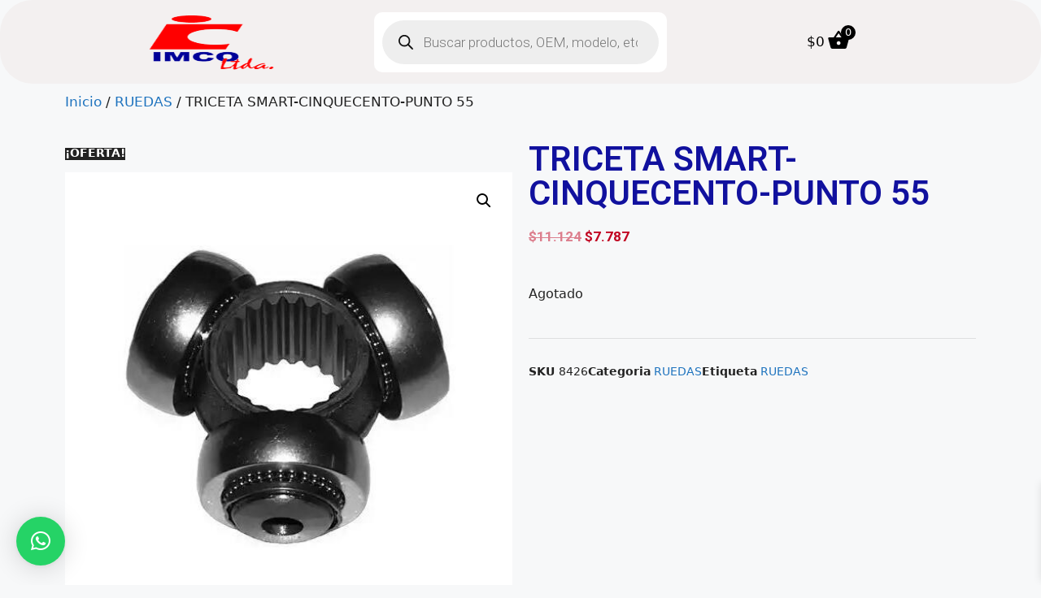

--- FILE ---
content_type: text/css
request_url: https://imco.cl/wp-content/uploads/elementor/css/post-9286.css?ver=1724086063
body_size: 5477
content:
.elementor-9286 .elementor-element.elementor-element-cf498bb > .elementor-container{min-height:1px;}.elementor-9286 .elementor-element.elementor-element-cf498bb:not(.elementor-motion-effects-element-type-background), .elementor-9286 .elementor-element.elementor-element-cf498bb > .elementor-motion-effects-container > .elementor-motion-effects-layer{background-color:var( --e-global-color-7684efe );}.elementor-9286 .elementor-element.elementor-element-cf498bb, .elementor-9286 .elementor-element.elementor-element-cf498bb > .elementor-background-overlay{border-radius:40px 40px 40px 40px;}.elementor-9286 .elementor-element.elementor-element-cf498bb{transition:background 0.3s, border 0.3s, border-radius 0.3s, box-shadow 0.3s;}.elementor-9286 .elementor-element.elementor-element-cf498bb > .elementor-background-overlay{transition:background 0.3s, border-radius 0.3s, opacity 0.3s;}.elementor-9286 .elementor-element.elementor-element-71bf6bc img{width:85%;max-width:77%;height:83px;}.elementor-9286 .elementor-element.elementor-element-7a51224 > .elementor-container{min-height:1px;}.elementor-9286 .elementor-element.elementor-element-7a51224:not(.elementor-motion-effects-element-type-background), .elementor-9286 .elementor-element.elementor-element-7a51224 > .elementor-motion-effects-container > .elementor-motion-effects-layer{background-color:var( --e-global-color-7684efe );}.elementor-9286 .elementor-element.elementor-element-7a51224, .elementor-9286 .elementor-element.elementor-element-7a51224 > .elementor-background-overlay{border-radius:40px 40px 40px 40px;}.elementor-9286 .elementor-element.elementor-element-7a51224{transition:background 0.3s, border 0.3s, border-radius 0.3s, box-shadow 0.3s;}.elementor-9286 .elementor-element.elementor-element-7a51224 > .elementor-background-overlay{transition:background 0.3s, border-radius 0.3s, opacity 0.3s;}.elementor-9286 .elementor-element.elementor-element-039ee43 img{width:85%;max-width:77%;height:83px;}.elementor-9286 .elementor-element.elementor-element-4ec767ba .elementor-menu-toggle{margin:0 auto;}.elementor-9286 .elementor-element.elementor-element-4ec767ba .elementor-nav-menu--main .elementor-item{color:var( --e-global-color-b665f57 );fill:var( --e-global-color-b665f57 );}.elementor-9286 .elementor-element.elementor-element-4ec767ba .elementor-nav-menu--main .elementor-item:hover,
					.elementor-9286 .elementor-element.elementor-element-4ec767ba .elementor-nav-menu--main .elementor-item.elementor-item-active,
					.elementor-9286 .elementor-element.elementor-element-4ec767ba .elementor-nav-menu--main .elementor-item.highlighted,
					.elementor-9286 .elementor-element.elementor-element-4ec767ba .elementor-nav-menu--main .elementor-item:focus{color:var( --e-global-color-5cca046 );fill:var( --e-global-color-5cca046 );}.elementor-9286 .elementor-element.elementor-element-4ec767ba .elementor-nav-menu--main:not(.e--pointer-framed) .elementor-item:before,
					.elementor-9286 .elementor-element.elementor-element-4ec767ba .elementor-nav-menu--main:not(.e--pointer-framed) .elementor-item:after{background-color:var( --e-global-color-5cca046 );}.elementor-9286 .elementor-element.elementor-element-4ec767ba .e--pointer-framed .elementor-item:before,
					.elementor-9286 .elementor-element.elementor-element-4ec767ba .e--pointer-framed .elementor-item:after{border-color:var( --e-global-color-5cca046 );}.elementor-9286 .elementor-element.elementor-element-4ec767ba .elementor-nav-menu--main .elementor-item.elementor-item-active{color:var( --e-global-color-5cca046 );}.elementor-9286 .elementor-element.elementor-element-4ec767ba .elementor-nav-menu--main:not(.e--pointer-framed) .elementor-item.elementor-item-active:before,
					.elementor-9286 .elementor-element.elementor-element-4ec767ba .elementor-nav-menu--main:not(.e--pointer-framed) .elementor-item.elementor-item-active:after{background-color:var( --e-global-color-5cca046 );}.elementor-9286 .elementor-element.elementor-element-4ec767ba .e--pointer-framed .elementor-item.elementor-item-active:before,
					.elementor-9286 .elementor-element.elementor-element-4ec767ba .e--pointer-framed .elementor-item.elementor-item-active:after{border-color:var( --e-global-color-5cca046 );}.elementor-9286 .elementor-element.elementor-element-4ec767ba{width:var( --container-widget-width, 152.502% );max-width:152.502%;--container-widget-width:152.502%;--container-widget-flex-grow:0;}.elementor-9286 .elementor-element.elementor-element-6e8c2bb > .elementor-container{min-height:1px;}.elementor-9286 .elementor-element.elementor-element-6e8c2bb:not(.elementor-motion-effects-element-type-background), .elementor-9286 .elementor-element.elementor-element-6e8c2bb > .elementor-motion-effects-container > .elementor-motion-effects-layer{background-color:var( --e-global-color-7684efe );}.elementor-9286 .elementor-element.elementor-element-6e8c2bb, .elementor-9286 .elementor-element.elementor-element-6e8c2bb > .elementor-background-overlay{border-radius:40px 40px 40px 40px;}.elementor-9286 .elementor-element.elementor-element-6e8c2bb{transition:background 0.3s, border 0.3s, border-radius 0.3s, box-shadow 0.3s;}.elementor-9286 .elementor-element.elementor-element-6e8c2bb > .elementor-background-overlay{transition:background 0.3s, border-radius 0.3s, opacity 0.3s;}@media(max-width:767px){.elementor-9286 .elementor-element.elementor-element-630161b{width:50%;}.elementor-9286 .elementor-element.elementor-element-2cfe5e9{width:50%;}}

--- FILE ---
content_type: text/css
request_url: https://imco.cl/wp-content/uploads/elementor/css/post-9667.css?ver=1739200892
body_size: 2853
content:
.elementor-9667 .elementor-element.elementor-element-1fbf557 .elementor-heading-title{color:var( --e-global-color-5cca046 );}.woocommerce .elementor-9667 .elementor-element.elementor-element-78afaed .price{color:var( --e-global-color-b665f57 );}.elementor-9667 .elementor-element.elementor-element-6652255 .cart button, .elementor-9667 .elementor-element.elementor-element-6652255 .cart .button{transition:all 0.2s;}.elementor-9667 .elementor-element.elementor-element-6652255 .quantity .qty{transition:all 0.2s;}.elementor-9667 .elementor-element.elementor-element-f46b196.elementor-wc-products  ul.products{grid-column-gap:20px;grid-row-gap:40px;}.elementor-9667 .elementor-element.elementor-element-f46b196.elementor-wc-products ul.products li.product .woocommerce-loop-product__title{color:var( --e-global-color-5cca046 );}.elementor-9667 .elementor-element.elementor-element-f46b196.elementor-wc-products ul.products li.product .woocommerce-loop-category__title{color:var( --e-global-color-5cca046 );}.elementor-9667 .elementor-element.elementor-element-f46b196.elementor-wc-products ul.products li.product .price{color:var( --e-global-color-b665f57 );}.elementor-9667 .elementor-element.elementor-element-f46b196.elementor-wc-products ul.products li.product .price ins{color:var( --e-global-color-b665f57 );}.elementor-9667 .elementor-element.elementor-element-f46b196.elementor-wc-products ul.products li.product .price ins .amount{color:var( --e-global-color-b665f57 );}.elementor-9667 .elementor-element.elementor-element-f46b196.elementor-wc-products ul.products li.product .price del{color:var( --e-global-color-5cca046 );}.elementor-9667 .elementor-element.elementor-element-f46b196.elementor-wc-products ul.products li.product .price del .amount{color:var( --e-global-color-5cca046 );}.elementor-9667 .elementor-element.elementor-element-f46b196.elementor-wc-products ul.products li.product .button{background-color:var( --e-global-color-5cca046 );border-radius:20px 20px 20px 20px;}.elementor-9667 .elementor-element.elementor-element-f46b196.elementor-wc-products ul.products li.product .button:hover{background-color:var( --e-global-color-b665f57 );}.woocommerce .elementor-9667 .elementor-element.elementor-element-f46b196.elementor-wc-products .products > h2{color:var( --e-global-color-5cca046 );}.elementor-9667 .elementor-element.elementor-element-f46b196.elementor-wc-products ul.products li.product span.onsale{display:block;}.elementor-9667 .elementor-element.elementor-element-5d864d1{--spacer-size:62px;}@media(max-width:1024px){.elementor-9667 .elementor-element.elementor-element-f46b196.elementor-wc-products  ul.products{grid-column-gap:20px;grid-row-gap:40px;}}@media(max-width:767px){.elementor-9667 .elementor-element.elementor-element-f46b196.elementor-wc-products  ul.products{grid-column-gap:20px;grid-row-gap:40px;}}